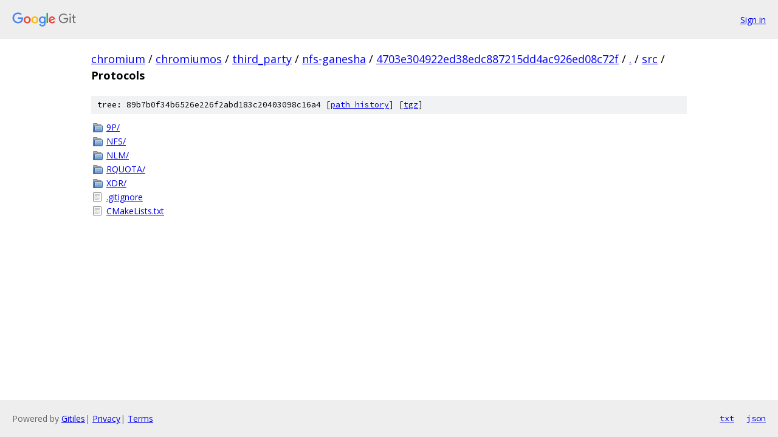

--- FILE ---
content_type: text/html; charset=utf-8
request_url: https://chromium.googlesource.com/chromiumos/third_party/nfs-ganesha/+/4703e304922ed38edc887215dd4ac926ed08c72f/src/Protocols
body_size: 826
content:
<!DOCTYPE html><html lang="en"><head><meta charset="utf-8"><meta name="viewport" content="width=device-width, initial-scale=1"><title>src/Protocols - chromiumos/third_party/nfs-ganesha - Git at Google</title><link rel="stylesheet" type="text/css" href="/+static/base.css"><!-- default customHeadTagPart --></head><body class="Site"><header class="Site-header"><div class="Header"><a class="Header-image" href="/"><img src="//www.gstatic.com/images/branding/lockups/2x/lockup_git_color_108x24dp.png" width="108" height="24" alt="Google Git"></a><div class="Header-menu"> <a class="Header-menuItem" href="https://accounts.google.com/AccountChooser?faa=1&amp;continue=https://chromium.googlesource.com/login/chromiumos/third_party/nfs-ganesha/%2B/4703e304922ed38edc887215dd4ac926ed08c72f/src/Protocols">Sign in</a> </div></div></header><div class="Site-content"><div class="Container "><div class="Breadcrumbs"><a class="Breadcrumbs-crumb" href="/?format=HTML">chromium</a> / <a class="Breadcrumbs-crumb" href="/chromiumos/">chromiumos</a> / <a class="Breadcrumbs-crumb" href="/chromiumos/third_party/">third_party</a> / <a class="Breadcrumbs-crumb" href="/chromiumos/third_party/nfs-ganesha/">nfs-ganesha</a> / <a class="Breadcrumbs-crumb" href="/chromiumos/third_party/nfs-ganesha/+/4703e304922ed38edc887215dd4ac926ed08c72f">4703e304922ed38edc887215dd4ac926ed08c72f</a> / <a class="Breadcrumbs-crumb" href="/chromiumos/third_party/nfs-ganesha/+/4703e304922ed38edc887215dd4ac926ed08c72f/">.</a> / <a class="Breadcrumbs-crumb" href="/chromiumos/third_party/nfs-ganesha/+/4703e304922ed38edc887215dd4ac926ed08c72f/src">src</a> / <span class="Breadcrumbs-crumb">Protocols</span></div><div class="TreeDetail"><div class="u-sha1 u-monospace TreeDetail-sha1">tree: 89b7b0f34b6526e226f2abd183c20403098c16a4 [<a href="/chromiumos/third_party/nfs-ganesha/+log/4703e304922ed38edc887215dd4ac926ed08c72f/src/Protocols">path history</a>] <span>[<a href="/chromiumos/third_party/nfs-ganesha/+archive/4703e304922ed38edc887215dd4ac926ed08c72f/src/Protocols.tar.gz">tgz</a>]</span></div><ol class="FileList"><li class="FileList-item FileList-item--gitTree" title="Tree - 9P/"><a class="FileList-itemLink" href="/chromiumos/third_party/nfs-ganesha/+/4703e304922ed38edc887215dd4ac926ed08c72f/src/Protocols/9P/">9P/</a></li><li class="FileList-item FileList-item--gitTree" title="Tree - NFS/"><a class="FileList-itemLink" href="/chromiumos/third_party/nfs-ganesha/+/4703e304922ed38edc887215dd4ac926ed08c72f/src/Protocols/NFS/">NFS/</a></li><li class="FileList-item FileList-item--gitTree" title="Tree - NLM/"><a class="FileList-itemLink" href="/chromiumos/third_party/nfs-ganesha/+/4703e304922ed38edc887215dd4ac926ed08c72f/src/Protocols/NLM/">NLM/</a></li><li class="FileList-item FileList-item--gitTree" title="Tree - RQUOTA/"><a class="FileList-itemLink" href="/chromiumos/third_party/nfs-ganesha/+/4703e304922ed38edc887215dd4ac926ed08c72f/src/Protocols/RQUOTA/">RQUOTA/</a></li><li class="FileList-item FileList-item--gitTree" title="Tree - XDR/"><a class="FileList-itemLink" href="/chromiumos/third_party/nfs-ganesha/+/4703e304922ed38edc887215dd4ac926ed08c72f/src/Protocols/XDR/">XDR/</a></li><li class="FileList-item FileList-item--regularFile" title="Regular file - .gitignore"><a class="FileList-itemLink" href="/chromiumos/third_party/nfs-ganesha/+/4703e304922ed38edc887215dd4ac926ed08c72f/src/Protocols/.gitignore">.gitignore</a></li><li class="FileList-item FileList-item--regularFile" title="Regular file - CMakeLists.txt"><a class="FileList-itemLink" href="/chromiumos/third_party/nfs-ganesha/+/4703e304922ed38edc887215dd4ac926ed08c72f/src/Protocols/CMakeLists.txt">CMakeLists.txt</a></li></ol></div></div> <!-- Container --></div> <!-- Site-content --><footer class="Site-footer"><div class="Footer"><span class="Footer-poweredBy">Powered by <a href="https://gerrit.googlesource.com/gitiles/">Gitiles</a>| <a href="https://policies.google.com/privacy">Privacy</a>| <a href="https://policies.google.com/terms">Terms</a></span><span class="Footer-formats"><a class="u-monospace Footer-formatsItem" href="?format=TEXT">txt</a> <a class="u-monospace Footer-formatsItem" href="?format=JSON">json</a></span></div></footer></body></html>